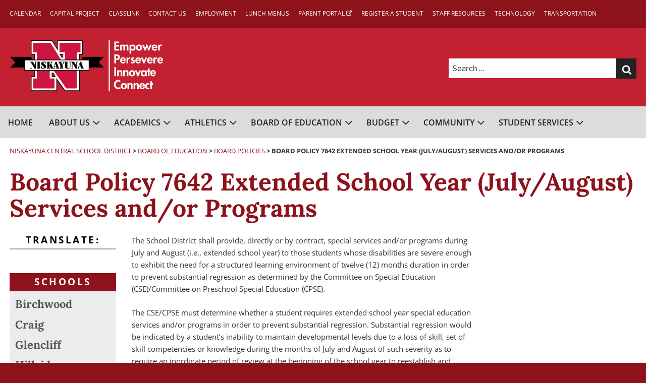

--- FILE ---
content_type: image/svg+xml
request_url: https://www.niskayunaschools.org/wp-content/themes/twentyseventeen-child/images/nisky-logo-header.svg
body_size: 12570
content:
<?xml version="1.0" encoding="utf-8"?>
<!-- Generator: Adobe Illustrator 26.0.1, SVG Export Plug-In . SVG Version: 6.00 Build 0)  -->
<svg version="1.1" id="Layer_1" xmlns="http://www.w3.org/2000/svg" xmlns:xlink="http://www.w3.org/1999/xlink" x="0px" y="0px"
	 viewBox="0 0 612 208" style="enable-background:new 0 0 612 208;" xml:space="preserve">
<style type="text/css">
	.st0{fill:#FFFFFF;stroke:#000000;stroke-width:2.7941;stroke-miterlimit:3.8636;}
	.st1{stroke:#000000;stroke-width:0.9314;stroke-miterlimit:3.8636;}
	.st2{fill:#CD163F;}
	.st3{fill:#FFFFFF;}
</style>
<g>
	<g>
		<path class="st0" d="M85.8,5h82.4l21.5,34.9V5h99.4v54.6h-12.5v144.2h-57.3L187,158.1v45.7H85.8v-56.4h13.4V59.6H85.8V5z
			 M206.7,71.2h4.5V59.6h-10.7L206.7,71.2z M168.2,133.9v13.4h12.5l-8.1-13.4H168.2z"/>
		<polygon class="st1" points="289.3,111.3 372.4,111.3 352.7,91.6 372.4,70.1 289.3,70.1 		"/>
		<polygon class="st2" points="93.8,13.9 161.9,13.9 219.2,105.3 219.2,51.5 197.7,51.5 197.7,13.9 281,13.9 281,51.5 266.7,51.5 
			266.7,194.8 224.6,194.8 159.2,101.7 159.2,155.4 178,155.4 178,194.8 93.8,194.8 93.8,155.4 108.2,155.4 108.2,51.5 93.8,51.5 		
			"/>
		<polygon class="st1" points="86.5,111.5 3.4,111.5 23.1,91.8 3.4,70.3 86.5,70.3 		"/>
		<g>
			<rect x="59.8" y="82" class="st0" width="255.2" height="41.2"/>
			<path class="st0" d="M187.4,102.6"/>
		</g>
		<path d="M103.8,116.1c0,0.4-0.2,0.6-2.5,0.6c-2.1,0-2.2-0.3-2.6-1.1L87,95.6c-0.2-0.3-0.3-0.5-0.5-0.5c-0.2,0-0.3,0.1-0.3,0.3
			v17.1c0,3,3,1.5,3,3c0,0.5-0.2,0.7-1.1,0.7c-0.6,0-1.5-0.2-2.8-0.2c-1.7,0-2.4,0.2-3.1,0.2c-0.4,0-0.9-0.1-0.9-0.5
			c0-0.8,1.2-0.9,1.9-1.2c0.9-0.3,0.9-0.6,0.9-1.3V91.5c0-1.4-2.5-0.2-2.5-1.7c0-0.9,0.8-0.9,1.6-0.9c1.5,0,3,0.2,4.4,0.2
			c1.4,0,3.5-0.2,4.4-0.2c0.6,0,1,0.9,1,0.9l8.1,13.8c0.1,0.2,0.2,0.3,0.4,0.3c0.1,0,0.2-0.1,0.2-0.3V92.3c0-2.5-2.7-1.1-2.7-2.5
			c0-0.5,0.3-0.9,0.9-0.9c0.6,0,1.6,0.2,3.1,0.2c1.3,0,2-0.2,2.6-0.2c0.4,0,0.9,0.1,0.9,0.7c0,1.5-2.6,0.3-2.6,2.5V116.1z"/>
		<path d="M119.3,112.8c0,1,0.4,1.3,0.9,1.5c1.2,0.3,1.7,0.4,1.7,1c0,0.9-0.9,0.9-1.5,0.9c-1.6,0-2.6-0.2-5.3-0.2
			c-2.8,0-3.7,0.2-5.3,0.2c-0.8,0-1.7,0-1.7-0.9c0-0.6,0.6-0.7,1.8-1c0.6-0.1,0.8-0.5,0.8-1.5V92.3c0-1-0.2-1.3-0.8-1.5
			c-1.5-0.3-1.8-0.4-1.8-1c0-0.9,0.9-0.9,1.7-0.9c1.7,0,2.5,0.2,5.3,0.2c2.8,0,3.7-0.2,5.3-0.2c0.8,0,1.5,0,1.5,0.9
			c0,0.6-0.3,0.7-1.7,1c-0.6,0.1-0.9,0.5-0.9,1.5V112.8z"/>
		<path d="M135.6,88.4c4.1,0,7,0.7,7.1,1.1c0.2,0.5,0.3,1,0.3,4.1c0,1.7,0,2.7-1.3,2.7c-1.9,0-1.5-6-5.6-6c-1.4,0-2.4,0.7-2.4,2.5
			c0,5.6,11.1,6.8,11.1,14.7c0,6.3-5.9,9.1-12.1,9.1c-1.7,0-7.1-0.3-7.7-1.8c-0.4-0.9-0.4-3.2-0.4-4.2c0-3.4,0-4.1,1.1-4.1
			c2.9,0,2,8.2,7,8.2c2.1,0,3.4-1.6,3.4-3.2c0-5.9-11.1-7-11.1-15.3C125,91,130.6,88.4,135.6,88.4z"/>
		<path d="M149.6,92.3c0-0.9-0.2-1.4-0.7-1.5c-1.4-0.3-1.8-0.4-1.8-1c0-0.7,0.2-0.9,1.5-0.9c1.6,0,2.5,0.2,5.3,0.2
			c2.8,0,3.7-0.2,5.3-0.2c0.3,0,1.1,0,1.1,0.9c0,0.6-0.3,0.9-0.9,1c-0.8,0.1-1.2,0.6-1.2,1.2v9.4c0,0.2,0,0.3,0.2,0.3
			c0.2,0,0.4-0.1,2-2.6c2.8-4.2,3.8-5.2,3.8-7.1c0-1.9-2.4-0.8-2.4-2.1c0-0.6,0.2-0.9,1.3-0.9c1.4,0,2.4,0.2,3.4,0.2
			c1.1,0,2.6-0.2,3.8-0.2c0.6,0,1.1,0.3,1.1,0.9c0,0.8-2.4,0.6-3.3,1.4c-1.1,0.9-3.3,3.4-3.3,4.8c0,1,5,12.6,5.7,14.5
			c0.6,1.7,1.5,3.4,2.5,3.8c1,0.5,1,0.6,1,1c0,0.5-0.3,0.7-0.9,0.7h-9.2c-0.4,0-0.6-0.3-2.3-4.7c-2.8-7.1-2.9-7.4-3.4-7.4
			c-0.3,0-0.3,0.1-0.3,0.7v8.2c0,1,0.3,1.4,0.8,1.5c1.2,0.3,1.4,0.4,1.4,1c0,0.9-0.9,0.9-1.1,0.9c-1.7,0-2.6-0.2-5.3-0.2
			c-2.8,0-3.7,0.2-5.3,0.2c-0.8,0-1.5,0-1.5-0.9c0-0.6,0.3-0.7,1.8-1c0.4-0.1,0.7-0.6,0.7-1.5V92.3z"/>
		<path d="M179,107.7c-0.5,0-0.7,0.1-0.8,0.6c-0.8,2.6-1.1,3.8-1.1,4.6c0,2.2,2.7,1.3,2.7,2.6c0,0.6-0.3,0.8-0.9,0.8
			c-0.8,0-1.7-0.2-2.7-0.2c-1,0-1.9,0.2-2.9,0.2c-0.8,0-0.9-0.3-0.9-0.8c0-0.9,1.9-0.8,2.4-2.1c0.4-1.1,4.2-14.8,6.5-23.4
			c0.1-0.6,0.4-0.8,1.2-0.8h3.3c0.8,0,1.1,0.2,1.3,0.9l7.5,22.6c0.9,2.6,2.4,1.8,2.4,2.9c0,0.7-0.8,0.7-1.7,0.7
			c-1.6,0-3.1-0.2-4.7-0.2c-1.6,0-3.1,0.2-4.7,0.2c-1.6,0-1.7-0.2-1.7-0.9c0-1.1,2-0.8,2-1.9c0-0.7-0.6-2.7-1.4-5.1
			c-0.2-0.6-0.4-0.7-0.8-0.7H179z M182.7,105.8c0.6,0,0.8-0.3,0.8-0.7c0-0.4-0.4-1.5-1.2-4c-0.9-2.6-0.9-3.1-1.3-3.1
			c-0.3,0-0.4,0.3-0.9,2.5c-1,4-1.2,4.6-1.2,4.9c0,0.3,0.1,0.4,0.5,0.4H182.7z"/>
		<path d="M201.2,104.7c0-0.5-0.1-0.9-0.4-1.5l-4.9-11.1c-0.8-1.9-3.1-1.2-3.1-2.2c0-0.7,0.7-1,1.5-1c2.7,0,3.5,0.2,5.4,0.2
			c2.7,0,5-0.2,6.6-0.2c0.7,0,0.9,0.3,0.9,0.7c0,1.3-2.3,0.7-2.3,1.9c0,0.4,0.1,0.8,1.6,4.6c1.8,4.4,2,4.6,2.4,4.6
			c0.4,0,0.4-0.1,2.1-3.8c1.3-3,1.8-4.5,1.8-4.9c0-1.8-2.6-0.9-2.6-2.2c0-0.5,0.4-0.9,1.4-0.9c1.2,0,2.1,0.2,3,0.2
			c0.9,0,1.9-0.2,2.7-0.2c0.7,0,1,0.3,1,0.8c0,1.6-2,0.3-3.2,2.8c-4.3,9.6-5.2,10.7-5.2,12v8.3c0,2.4,2.8,1.1,2.8,2.5
			c0,0.6-0.3,0.8-1.4,0.8c-1.3,0-2.4-0.2-5.3-0.2c-3.4,0-4.9,0.2-6.4,0.2c-0.9,0-1.3-0.3-1.3-0.7c0-0.4,0.1-0.8,1.7-1.2
			c0.7-0.2,1.2-0.3,1.2-1.9V104.7z"/>
		<path d="M220.2,92.3c0-2.4-2.7-1-2.7-2.5c0-0.5,0.4-0.9,1.5-0.9c1.1,0,3,0.1,6,0.2c2.8,0,3.7-0.2,5.3-0.2c0.8,0,1.6,0,1.6,0.9
			c0,0.6-0.5,0.8-1.8,1c-1.1,0.2-1.2,0.8-1.2,1.5V110c0,3.2,1.4,4.8,4.6,4.8c3.9,0,5.3-1.8,5.3-5.1v-17c0-3-3.2-1.4-3.2-2.9
			c0-0.7,0.7-0.9,1.2-0.9c1.1,0,1.8,0.2,2.7,0.2c1,0,2.1-0.2,3.1-0.2c0.4,0,0.9,0.1,0.9,0.9c0,0.7-0.9,0.9-1.5,1
			c-0.9,0.3-1.2,0.5-1.2,1.8v16.5c0,5.8-3.2,7.6-10.1,7.6c-7.1,0-10.6-2.8-10.6-6.6V92.3z"/>
		<path d="M266.6,116.1c0,0.4-0.2,0.6-2.5,0.6c-2.1,0-2.2-0.3-2.6-1.1l-11.7-20c-0.2-0.3-0.3-0.5-0.5-0.5c-0.2,0-0.3,0.1-0.3,0.3
			v17.1c0,3,3,1.5,3,3c0,0.5-0.2,0.7-1.1,0.7c-0.6,0-1.5-0.2-2.8-0.2c-1.7,0-2.4,0.2-3.1,0.2c-0.4,0-0.9-0.1-0.9-0.5
			c0-0.8,1.2-0.9,1.9-1.2c0.8-0.3,0.9-0.6,0.9-1.3V91.5c0-1.4-2.6-0.2-2.6-1.7c0-0.9,0.8-0.9,1.6-0.9c1.5,0,3,0.2,4.4,0.2
			c1.4,0,3.5-0.2,4.4-0.2c0.6,0,1,0.9,1,0.9l8.1,13.8c0.1,0.2,0.2,0.3,0.4,0.3c0.1,0,0.2-0.1,0.2-0.3V92.3c0-2.5-2.7-1.1-2.7-2.5
			c0-0.5,0.3-0.9,0.9-0.9c0.6,0,1.6,0.2,3.1,0.2c1.3,0,2-0.2,2.6-0.2c0.4,0,0.9,0.1,0.9,0.7c0,1.5-2.6,0.3-2.6,2.5V116.1z"/>
		<path d="M276.1,107.7c-0.5,0-0.7,0.1-0.8,0.6c-0.8,2.6-1.1,3.8-1.1,4.6c0,2.2,2.7,1.3,2.7,2.6c0,0.6-0.3,0.8-0.9,0.8
			c-0.8,0-1.7-0.2-2.7-0.2c-1,0-1.9,0.2-2.9,0.2c-0.8,0-0.9-0.3-0.9-0.8c0-0.9,1.9-0.8,2.4-2.1c0.4-1.1,4.2-14.8,6.5-23.4
			c0.1-0.6,0.4-0.8,1.2-0.8h3.3c0.9,0,1.1,0.2,1.3,0.9l7.5,22.6c0.9,2.6,2.4,1.8,2.4,2.9c0,0.7-0.8,0.7-1.7,0.7
			c-1.6,0-3.1-0.2-4.7-0.2c-1.6,0-3.1,0.2-4.7,0.2c-1.6,0-1.8-0.2-1.8-0.9c0-1.1,2-0.8,2-1.9c0-0.7-0.6-2.7-1.4-5.1
			c-0.2-0.6-0.4-0.7-0.8-0.7H276.1z M279.9,105.8c0.6,0,0.8-0.3,0.8-0.7c0-0.4-0.4-1.5-1.2-4c-0.9-2.6-0.9-3.1-1.3-3.1
			c-0.3,0-0.4,0.3-0.9,2.5c-1,4-1.2,4.6-1.2,4.9c0,0.3,0.1,0.4,0.5,0.4H279.9z"/>
	</g>
	<rect x="392.7" y="3.8" class="st3" width="4.5" height="202.6"/>
	<g>
		<path class="st3" d="M422,15.1v7.8h11v6h-11v9.6h11.4v6h-18.4V9h18.4v6H422z"/>
		<path class="st3" d="M444.5,23.5L444.5,23.5c1.4-1.8,3.6-2.8,5.7-2.8c2.9,0,5.1,1.2,6.6,3.6c1.4-2.3,4-3.6,6.7-3.6
			c5.9,0,7.3,4.4,7.3,9.5v14.4h-6.6V32.4c0-2.3,0.1-6.5-3.1-6.5c-3.6,0-3.5,4.9-3.5,7.3v11.3h-6.6V32.8c0-2.3,0.3-6.9-3.2-6.9
			c-3.7,0-3.5,4.8-3.5,7.3v11.3h-6.6V21.4h6.6V23.5z"/>
		<path class="st3" d="M482.2,23.6c1.5-1.8,4-2.9,6.4-2.9c6.5,0,10.5,6.1,10.5,12.2c0,6.3-3.9,12.4-10.7,12.4c-2.4,0-4.9-1-6.2-2.9
			h-0.1v14.5h-6.6V21.4h6.6V23.6z M492.5,33c0-3.1-2.1-6.5-5.5-6.5s-5.5,3.3-5.5,6.5s2.1,6.5,5.5,6.5S492.5,36.1,492.5,33z"/>
		<path class="st3" d="M524.9,33c0,7.2-4.9,12.3-12.1,12.3s-12.1-5.1-12.1-12.3c0-7.2,4.9-12.3,12.1-12.3
			C520,20.7,524.9,25.8,524.9,33z M507.3,33c0,3.1,2.1,6.5,5.5,6.5s5.5-3.3,5.5-6.5c0-3.2-2.1-6.5-5.5-6.5S507.3,29.8,507.3,33z"/>
		<path class="st3" d="M536.8,34.8l5.7-14.1h3.2l5.7,14.3l4.9-13.5h7.2L552.7,45h-3.3l-4.9-14.1L538.9,45h-3.4l-10.6-23.6h7.2
			L536.8,34.8z"/>
		<path class="st3" d="M570.2,34.1c0,2.9,1.1,6.2,4.6,6.2c2.2,0,3.5-1.3,4.4-3.2l6.1,1c-1.6,4.6-5.7,7.2-10.5,7.2
			c-7.2,0-11.5-5.1-11.5-12.1c0-7,3.7-12.5,11.2-12.5c7.6,0,11,5.6,11,12.6v0.8H570.2z M579.2,30c-0.3-2.4-1.8-4.7-4.4-4.7
			c-2.6,0-4.1,2.3-4.4,4.7H579.2z"/>
		<path class="st3" d="M595.1,23.8L595.1,23.8c1.4-2,3.4-3.2,5.8-3.2c0.9,0,1.9,0.2,2.7,0.6l-0.8,6.1c-0.8-0.6-1.7-0.8-2.7-0.8
			c-4.6,0-5,4-5,7.6v10.4h-6.6V21.4h6.6V23.8z"/>
		<path class="st3" d="M422,95.5h-6.9V60h9.4c7.4,0,12.3,3,12.3,11c0,7.5-4.1,11.2-11.3,11.2H422V95.5z M422,76.5h1.4
			c4.1,0,6.3-0.9,6.3-5.5c0-4.6-2.6-5.2-6.5-5.2H422V76.5z"/>
		<path class="st3" d="M445.1,85c0,2.9,1.1,6.2,4.6,6.2c2.2,0,3.5-1.3,4.4-3.2l6.1,1c-1.6,4.6-5.7,7.2-10.5,7.2
			c-7.2,0-11.5-5.1-11.5-12.1c0-7,3.7-12.5,11.2-12.5c7.6,0,11,5.6,11,12.6V85H445.1z M454.1,80.9c-0.3-2.4-1.8-4.7-4.4-4.7
			c-2.6,0-4.1,2.3-4.4,4.7H454.1z"/>
		<path class="st3" d="M469.9,74.8L469.9,74.8c1.4-2,3.4-3.2,5.8-3.2c0.9,0,1.9,0.2,2.7,0.6l-0.8,6.1c-0.8-0.6-1.7-0.8-2.7-0.8
			c-4.6,0-5,4-5,7.6v10.4h-6.6V72.4h6.6V74.8z"/>
		<path class="st3" d="M492.5,77.8c-0.9-0.9-2.2-1.6-3.5-1.6c-1.1,0-2.2,0.8-2.2,2c0,1.7,2.4,2.2,4.8,3.2c2.4,1,4.8,2.6,4.8,6.6
			c0,5.1-4.1,8.2-9,8.2c-3.1,0-6.1-1.4-8.1-3.9l3-3.9c1.3,1.4,3,2.7,4.9,2.7c1.5,0,2.6-1,2.6-2.5c0-2-2.3-2.5-4.6-3.5
			s-4.6-2.4-4.6-6.1c0-4.3,3-7.5,7.3-7.5c2.4,0,5.6,0.8,7.4,2.4L492.5,77.8z"/>
		<path class="st3" d="M505.2,85c0,2.9,1.1,6.2,4.6,6.2c2.2,0,3.5-1.3,4.4-3.2l6.1,1c-1.6,4.6-5.7,7.2-10.5,7.2
			c-7.2,0-11.5-5.1-11.5-12.1c0-7,3.7-12.5,11.2-12.5c7.6,0,11,5.6,11,12.6V85H505.2z M514.2,80.9c-0.3-2.4-1.8-4.7-4.4-4.7
			c-2.6,0-4.1,2.3-4.4,4.7H514.2z"/>
		<path class="st3" d="M533,85.4l4.8-13h7.2L534.3,96h-3.4l-10.6-23.6h7.3L533,85.4z"/>
		<path class="st3" d="M551.8,85c0,2.9,1.1,6.2,4.6,6.2c2.2,0,3.5-1.3,4.4-3.2l6.1,1c-1.6,4.6-5.7,7.2-10.5,7.2
			c-7.2,0-11.5-5.1-11.5-12.1c0-7,3.7-12.5,11.2-12.5c7.6,0,11,5.6,11,12.6V85H551.8z M560.8,80.9c-0.3-2.4-1.8-4.7-4.4-4.7
			c-2.6,0-4.1,2.3-4.4,4.7H560.8z"/>
		<path class="st3" d="M576.7,74.8L576.7,74.8c1.4-2,3.4-3.2,5.8-3.2c0.9,0,1.9,0.2,2.7,0.6l-0.8,6.1c-0.8-0.6-1.7-0.8-2.7-0.8
			c-4.6,0-5,4-5,7.6v10.4h-6.6V72.4h6.6V74.8z"/>
		<path class="st3" d="M592.7,85c0,2.9,1.1,6.2,4.6,6.2c2.2,0,3.5-1.3,4.4-3.2l6.1,1c-1.6,4.6-5.7,7.2-10.5,7.2
			c-7.2,0-11.5-5.1-11.5-12.1c0-7,3.7-12.5,11.2-12.5c7.6,0,11,5.6,11,12.6V85H592.7z M601.7,80.9c-0.3-2.4-1.8-4.7-4.4-4.7
			c-2.6,0-4.1,2.3-4.4,4.7H601.7z"/>
		<path class="st3" d="M422,146.4h-6.9v-35.5h6.9V146.4z"/>
		<path class="st3" d="M432.5,125.4L432.5,125.4c1.5-2.1,3.8-2.9,6.1-2.9c6.2,0,8,4.4,8,9.7v14.1H440v-12.2c0-2.8,0.1-6.4-3.6-6.4
			c-3.9,0-4,4.4-4,7.2v11.4h-6.6v-23.1h6.6V125.4z"/>
		<path class="st3" d="M456.9,125.4L456.9,125.4c1.5-2.1,3.8-2.9,6.1-2.9c6.2,0,8,4.4,8,9.7v14.1h-6.6v-12.2c0-2.8,0.1-6.4-3.6-6.4
			c-3.9,0-4,4.4-4,7.2v11.4h-6.6v-23.1h6.6V125.4z"/>
		<path class="st3" d="M497.4,134.9c0,7.2-4.9,12.3-12.1,12.3s-12.1-5.1-12.1-12.3c0-7.2,4.9-12.3,12.1-12.3
			C492.5,122.5,497.4,127.7,497.4,134.9z M479.8,134.9c0,3.1,2.1,6.5,5.5,6.5s5.5-3.3,5.5-6.5c0-3.2-2.1-6.5-5.5-6.5
			S479.8,131.7,479.8,134.9z"/>
		<path class="st3" d="M509,136.3l4.8-13h7.2l-10.6,23.6h-3.4l-10.6-23.6h7.3L509,136.3z"/>
		<path class="st3" d="M543.4,146.4h-6.5v-2.1h-0.1c-1.4,1.8-3.9,2.9-6.3,2.9c-6.8,0-10.6-6.2-10.6-12.4c0-6.1,3.9-12.2,10.5-12.2
			c2.4,0,4.9,1,6.5,2.9v-2.2h6.5V146.4z M537.5,134.8c0-3.1-2.1-6.5-5.5-6.5c-3.4,0-5.5,3.3-5.5,6.5s2.1,6.5,5.5,6.5
			C535.4,141.3,537.5,137.9,537.5,134.8z"/>
		<path class="st3" d="M554.5,146.4h-6.6v-17.6h-2.3v-5.6h2.3v-7.8h6.6v7.8h4v5.6h-4V146.4z"/>
		<path class="st3" d="M564.4,135.9c0,2.9,1.1,6.2,4.6,6.2c2.2,0,3.5-1.3,4.4-3.2l6.1,1c-1.6,4.6-5.7,7.2-10.5,7.2
			c-7.2,0-11.5-5.1-11.5-12.1c0-7,3.7-12.5,11.2-12.5c7.6,0,11,5.6,11,12.6v0.8H564.4z M573.4,131.8c-0.3-2.4-1.8-4.7-4.4-4.7
			c-2.6,0-4.1,2.3-4.4,4.7H573.4z"/>
		<path class="st3" d="M438.8,171.3c-1.9-2.4-4.8-3.8-7.8-3.8c-6.6,0-10.5,6.1-10.5,12.2c0,6,4,12,10.4,12c3,0,5.9-1.6,7.9-3.8v8.2
			c-2.6,1.2-5.2,2.1-8.1,2.1c-10,0-17.4-8.6-17.4-18.4c0-10.1,7.1-19,17.5-19c2.8,0,5.5,0.8,7.9,2.1V171.3z"/>
		<path class="st3" d="M464.9,185.8c0,7.2-4.9,12.3-12.1,12.3s-12.1-5.1-12.1-12.3c0-7.2,4.9-12.3,12.1-12.3
			C459.9,173.5,464.9,178.6,464.9,185.8z M447.3,185.8c0,3.1,2.1,6.5,5.5,6.5s5.5-3.3,5.5-6.5c0-3.2-2.1-6.5-5.5-6.5
			S447.3,182.6,447.3,185.8z"/>
		<path class="st3" d="M473.6,176.4L473.6,176.4c1.5-2.1,3.8-2.9,6.1-2.9c6.2,0,8,4.4,8,9.7v14.1h-6.6v-12.2c0-2.8,0.1-6.4-3.6-6.4
			c-3.9,0-4,4.4-4,7.2v11.4H467v-23.1h6.6V176.4z"/>
		<path class="st3" d="M498,176.4L498,176.4c1.5-2.1,3.8-2.9,6.1-2.9c6.2,0,8,4.4,8,9.7v14.1h-6.6v-12.2c0-2.8,0.1-6.4-3.6-6.4
			c-3.9,0-4,4.4-4,7.2v11.4h-6.6v-23.1h6.6V176.4z"/>
		<path class="st3" d="M521.2,186.9c0,2.9,1.1,6.2,4.6,6.2c2.2,0,3.5-1.3,4.4-3.2l6.1,1c-1.6,4.6-5.7,7.2-10.5,7.2
			c-7.2,0-11.5-5.1-11.5-12.1c0-7,3.7-12.5,11.2-12.5c7.6,0,11,5.6,11,12.6v0.8H521.2z M530.2,182.8c-0.3-2.4-1.8-4.7-4.4-4.7
			c-2.6,0-4.1,2.3-4.4,4.7H530.2z"/>
		<path class="st3" d="M554.2,181.3c-1.4-1.4-2.8-2.3-4.9-2.3c-3.7,0-5.8,3.5-5.8,6.9c0,3.6,2.3,6.6,6.1,6.6c1.8,0,3.4-0.9,4.6-2.2
			v6.4c-1.8,1-3.7,1.4-5.7,1.4c-6.8,0-11.7-5.6-11.7-12.2c0-6.9,5-12.4,12-12.4c1.8,0,3.8,0.5,5.4,1.5V181.3z"/>
		<path class="st3" d="M564.7,197.4h-6.6v-17.6h-2.3v-5.6h2.3v-7.8h6.6v7.8h4v5.6h-4V197.4z"/>
	</g>
</g>
</svg>


--- FILE ---
content_type: text/plain
request_url: https://www.google-analytics.com/j/collect?v=1&_v=j102&a=1304664741&t=pageview&_s=1&dl=https%3A%2F%2Fwww.niskayunaschools.org%2Fboard-of-education%2Fboard-policies%2Fboard-policy-7642-extended-school-year-july-august-services-and-or-programs%2F&ul=en-us%40posix&dt=Board%20Policy%207642%20Extended%20School%20Year%20(July%2FAugust)%20Services%20and%2For%20Programs%20-%20Niskayuna%20Central%20School%20District&sr=1280x720&vp=1280x720&_u=IEBAAEABAAAAACAAI~&jid=102550916&gjid=797270984&cid=515942798.1768610960&tid=UA-21936831-1&_gid=32399393.1768610960&_r=1&_slc=1&z=849993555
body_size: -452
content:
2,cG-7X4BKYNQ5E

--- FILE ---
content_type: image/svg+xml
request_url: https://www.niskayunaschools.org/wp-content/themes/twentyseventeen-child/images/nisky-logo-footer-arc.svg
body_size: 28713
content:
<?xml version="1.0" encoding="utf-8"?>
<!-- Generator: Adobe Illustrator 26.0.1, SVG Export Plug-In . SVG Version: 6.00 Build 0)  -->
<svg version="1.1" id="Layer_1" xmlns="http://www.w3.org/2000/svg" xmlns:xlink="http://www.w3.org/1999/xlink" x="0px" y="0px"
	 viewBox="0 0 612 317.5" style="enable-background:new 0 0 612 317.5;" xml:space="preserve">
<style type="text/css">
	.st0{opacity:0.15;}
	.st1{fill:#FFFFFF;}
</style>
<g class="st0">
	<g>
		<path class="st1" d="M296.9,200.9c-0.3-0.3-0.3-0.8,0-1.1c0.3-0.3,0.8-0.3,1.1,0c0.3,0.3,0.3,0.8,0,1.1
			C297.8,201.2,297.3,201.2,296.9,200.9z M299.9,199.3c0.3-0.3,0.3-0.8,0-1.1c-0.3-0.3-0.8-0.3-1.1,0c-0.3,0.3-0.3,0.8,0,1.1
			C299.1,199.6,299.6,199.6,299.9,199.3z M302,198.2c0.3-0.3,0.3-0.8,0-1c-0.3-0.3-0.8-0.3-1,0c-0.3,0.3-0.3,0.8,0,1
			C301.2,198.5,301.7,198.5,302,198.2z M304.2,197.6c0.3-0.3,0.3-0.7,0-1s-0.7-0.3-1,0c-0.3,0.3-0.3,0.7,0,1
			C303.5,197.8,304,197.8,304.2,197.6z M306.6,197.4c0.3-0.3,0.3-0.7,0-0.9c-0.3-0.3-0.7-0.3-0.9,0c-0.3,0.3-0.3,0.7,0,0.9
			C305.9,197.7,306.3,197.7,306.6,197.4z M308.9,197.8c0.2-0.2,0.2-0.6,0-0.9c-0.2-0.2-0.6-0.2-0.9,0c-0.2,0.2-0.2,0.6,0,0.9
			S308.6,198.1,308.9,197.8z M311.1,198.7c0.2-0.2,0.2-0.6,0-0.8c-0.2-0.2-0.6-0.2-0.8,0c-0.2,0.2-0.2,0.6,0,0.8
			C310.5,198.9,310.8,198.9,311.1,198.7z M313,200c0.2-0.2,0.2-0.6,0-0.8c-0.2-0.2-0.6-0.2-0.8,0c-0.2,0.2-0.2,0.6,0,0.8
			C312.4,200.2,312.8,200.2,313,200z M314.6,201.7c0.2-0.2,0.2-0.5,0-0.7s-0.5-0.2-0.7,0c-0.2,0.2-0.2,0.5,0,0.7
			C314.1,201.9,314.4,201.9,314.6,201.7z M315.8,203.7c0.2-0.2,0.2-0.5,0-0.7c-0.2-0.2-0.5-0.2-0.7,0s-0.2,0.5,0,0.7
			C315.3,203.9,315.6,203.9,315.8,203.7z"/>
	</g>
	<g>
		<path class="st1" d="M293,200.7c-0.5-0.3-0.6-0.9-0.2-1.4c0.3-0.5,0.9-0.6,1.4-0.2c0.5,0.3,0.6,0.9,0.2,1.4
			C294.1,200.9,293.5,201,293,200.7z M296.4,198.2c0.3-0.4,0.2-1-0.2-1.3c-0.4-0.3-1-0.2-1.3,0.2c-0.3,0.4-0.2,1,0.2,1.3
			C295.5,198.8,296.1,198.7,296.4,198.2z M298.7,196.4c0.3-0.4,0.2-1-0.2-1.3c-0.4-0.3-1-0.2-1.3,0.2c-0.3,0.4-0.2,1,0.2,1.3
			C297.9,196.9,298.4,196.8,298.7,196.4z M301.4,195.2c0.3-0.4,0.2-0.9-0.2-1.2c-0.4-0.3-0.9-0.2-1.2,0.2c-0.3,0.4-0.2,0.9,0.2,1.2
			C300.6,195.7,301.1,195.6,301.4,195.2z M304.2,194.6c0.3-0.4,0.2-0.9-0.2-1.1c-0.4-0.3-0.9-0.2-1.1,0.2c-0.3,0.4-0.2,0.9,0.2,1.1
			C303.5,195,304,194.9,304.2,194.6z M307.2,194.6c0.2-0.4,0.2-0.8-0.2-1.1c-0.4-0.2-0.8-0.2-1.1,0.2c-0.2,0.4-0.2,0.8,0.2,1.1
			C306.4,195,306.9,194.9,307.2,194.6z M310,195.2c0.2-0.3,0.2-0.8-0.2-1c-0.3-0.2-0.8-0.2-1,0.2c-0.2,0.3-0.2,0.8,0.2,1
			C309.3,195.6,309.8,195.5,310,195.2z M312.7,196.4c0.2-0.3,0.1-0.7-0.2-1c-0.3-0.2-0.7-0.1-1,0.2c-0.2,0.3-0.1,0.7,0.2,1
			C312,196.8,312.5,196.7,312.7,196.4z M315,198.2c0.2-0.3,0.1-0.7-0.2-0.9c-0.3-0.2-0.7-0.1-0.9,0.2c-0.2,0.3-0.1,0.7,0.2,0.9
			C314.4,198.5,314.8,198.5,315,198.2z M316.9,200.4c0.2-0.3,0.1-0.6-0.1-0.8c-0.3-0.2-0.6-0.1-0.8,0.1c-0.2,0.3-0.1,0.6,0.1,0.8
			C316.3,200.7,316.7,200.7,316.9,200.4z M318.3,203c0.2-0.2,0.1-0.6-0.1-0.8c-0.2-0.2-0.6-0.1-0.8,0.1c-0.2,0.2-0.1,0.6,0.1,0.8
			C317.7,203.3,318.1,203.2,318.3,203z M305.5,221.8c0-0.1,0-0.1,0-0.2c-0.1,0-0.1,0-0.2,0c0,0.1,0,0.1,0,0.2
			C305.3,221.9,305.4,221.9,305.5,221.8z"/>
	</g>
	<g>
		<path class="st1" d="M288.5,200.4c-0.6-0.3-0.8-1.1-0.5-1.7c0.3-0.6,1.1-0.8,1.7-0.5c0.6,0.3,0.8,1.1,0.5,1.7
			C289.9,200.5,289.1,200.7,288.5,200.4z M292.3,196.8c0.3-0.6,0.1-1.3-0.5-1.6c-0.6-0.3-1.3-0.1-1.6,0.5c-0.3,0.6-0.1,1.3,0.5,1.6
			C291.2,197.6,292,197.4,292.3,196.8z M294.9,194.3c0.3-0.6,0.1-1.2-0.5-1.5c-0.6-0.3-1.2-0.1-1.5,0.5c-0.3,0.6-0.1,1.2,0.5,1.5
			C293.9,195.1,294.6,194.8,294.9,194.3z M298.1,192.4c0.3-0.5,0.1-1.2-0.4-1.5s-1.2-0.1-1.5,0.4c-0.3,0.5-0.1,1.2,0.4,1.5
			C297.1,193.1,297.8,192.9,298.1,192.4z M301.6,191.2c0.3-0.5,0.1-1.1-0.4-1.4c-0.5-0.3-1.1-0.1-1.4,0.4c-0.3,0.5-0.1,1.1,0.4,1.4
			C300.7,191.9,301.3,191.7,301.6,191.2z M305.2,190.8c0.3-0.5,0.1-1.1-0.4-1.3c-0.5-0.3-1.1-0.1-1.3,0.4c-0.3,0.5-0.1,1.1,0.4,1.3
			C304.3,191.4,304.9,191.2,305.2,190.8z M308.8,191.1c0.2-0.4,0.1-1-0.4-1.2c-0.4-0.2-1-0.1-1.2,0.4c-0.2,0.4-0.1,1,0.4,1.2
			C308,191.7,308.6,191.6,308.8,191.1z M312.3,192.3c0.2-0.4,0.1-0.9-0.3-1.2c-0.4-0.2-0.9-0.1-1.2,0.3c-0.2,0.4-0.1,0.9,0.3,1.2
			C311.5,192.9,312.1,192.7,312.3,192.3z M315.4,194.1c0.2-0.4,0.1-0.9-0.3-1.1c-0.4-0.2-0.9-0.1-1.1,0.3c-0.2,0.4-0.1,0.9,0.3,1.1
			S315.2,194.5,315.4,194.1z M318.1,196.6c0.2-0.4,0.1-0.8-0.3-1c-0.4-0.2-0.8-0.1-1,0.3c-0.2,0.4-0.1,0.8,0.3,1
			C317.4,197.1,317.9,197,318.1,196.6z M320.1,199.7c0.2-0.3,0.1-0.7-0.3-0.9c-0.3-0.2-0.7-0.1-0.9,0.3c-0.2,0.3-0.1,0.7,0.3,0.9
			C319.5,200.1,320,200,320.1,199.7z M321.5,203.1c0.2-0.3,0.1-0.7-0.2-0.9s-0.7-0.1-0.9,0.2c-0.2,0.3-0.1,0.7,0.2,0.9
			C321,203.5,321.3,203.4,321.5,203.1z"/>
	</g>
	<g>
		<path class="st1" d="M283,200.7c-0.8-0.3-1.2-1.2-0.8-2.1c0.3-0.8,1.2-1.2,2.1-0.8c0.8,0.3,1.2,1.2,0.8,2.1
			C284.7,200.6,283.8,201,283,200.7z M287.2,195.7c0.3-0.8,0-1.6-0.8-2c-0.8-0.3-1.6,0-2,0.8c-0.3,0.8,0,1.6,0.8,2
			C286,196.9,286.9,196.5,287.2,195.7z M290.2,192.2c0.3-0.7,0-1.6-0.8-1.9c-0.7-0.3-1.6,0-1.9,0.8c-0.3,0.7,0,1.6,0.8,1.9
			C289,193.3,289.9,192.9,290.2,192.2z M293.8,189.4c0.3-0.7,0-1.5-0.7-1.8c-0.7-0.3-1.5,0-1.8,0.7c-0.3,0.7,0,1.5,0.7,1.8
			S293.5,190.1,293.8,189.4z M297.9,187.4c0.3-0.7,0-1.4-0.7-1.7c-0.7-0.3-1.4,0-1.7,0.7c-0.3,0.7,0,1.4,0.7,1.7
			C296.9,188.4,297.7,188.1,297.9,187.4z M302.4,186.4c0.3-0.6,0-1.3-0.7-1.6c-0.6-0.3-1.3,0-1.6,0.7c-0.3,0.6,0,1.3,0.7,1.6
			C301.4,187.3,302.1,187,302.4,186.4z M307,186.4c0.2-0.6,0-1.3-0.6-1.5c-0.6-0.2-1.3,0-1.5,0.6c-0.2,0.6,0,1.3,0.6,1.5
			C306.1,187.3,306.7,187,307,186.4z M311.4,187.4c0.2-0.5,0-1.2-0.6-1.4c-0.5-0.2-1.2,0-1.4,0.6c-0.2,0.5,0,1.2,0.6,1.4
			C310.6,188.2,311.2,187.9,311.4,187.4z M315.6,189.3c0.2-0.5,0-1.1-0.5-1.3c-0.5-0.2-1.1,0-1.3,0.5c-0.2,0.5,0,1.1,0.5,1.3
			C314.8,190,315.4,189.8,315.6,189.3z M319.2,192c0.2-0.5,0-1-0.5-1.2c-0.5-0.2-1,0-1.2,0.5c-0.2,0.5,0,1,0.5,1.2
			C318.5,192.7,319,192.5,319.2,192z M322.2,195.5c0.2-0.4,0-0.9-0.5-1.1c-0.4-0.2-0.9,0-1.1,0.5c-0.2,0.4,0,0.9,0.5,1.1
			C321.5,196.1,322,195.9,322.2,195.5z M324.3,199.5c0.2-0.4,0-0.9-0.4-1s-0.9,0-1,0.4c-0.2,0.4,0,0.9,0.4,1
			C323.7,200.1,324.2,199.9,324.3,199.5z M325.6,203.9c0.2-0.4,0-0.8-0.4-0.9c-0.4-0.2-0.8,0-0.9,0.4c-0.2,0.4,0,0.8,0.4,0.9
			C325,204.5,325.4,204.3,325.6,203.9z"/>
	</g>
	<g>
		<path class="st1" d="M276.4,200.9c-1-0.3-1.6-1.4-1.3-2.5c0.3-1,1.4-1.6,2.5-1.3c1,0.3,1.6,1.4,1.3,2.5
			C278.5,200.7,277.4,201.3,276.4,200.9z M281.1,194.4c0.3-1-0.2-2-1.2-2.4c-1-0.3-2,0.2-2.4,1.2c-0.3,1,0.2,2,1.2,2.4
			C279.8,195.9,280.8,195.4,281.1,194.4z M284.5,189.7c0.3-0.9-0.2-1.9-1.1-2.3c-0.9-0.3-1.9,0.2-2.3,1.1c-0.3,0.9,0.2,1.9,1.1,2.3
			C283.2,191.2,284.2,190.6,284.5,189.7z M288.8,185.9c0.3-0.9-0.2-1.8-1.1-2.1c-0.9-0.3-1.8,0.2-2.1,1.1s0.2,1.8,1.1,2.1
			C287.5,187.3,288.5,186.8,288.8,185.9z M293.8,183.1c0.3-0.8-0.2-1.7-1-2c-0.8-0.3-1.7,0.2-2,1c-0.3,0.8,0.2,1.7,1,2
			C292.6,184.4,293.5,183.9,293.8,183.1z M299.2,181.4c0.3-0.8-0.2-1.7-1-1.9c-0.8-0.3-1.7,0.2-1.9,1c-0.3,0.8,0.2,1.7,1,1.9
			C298.1,182.6,299,182.2,299.2,181.4z M304.9,180.9c0.2-0.7-0.2-1.6-0.9-1.8c-0.7-0.2-1.6,0.2-1.8,0.9c-0.2,0.7,0.2,1.6,0.9,1.8
			C303.9,182.1,304.7,181.7,304.9,180.9z M310.6,181.7c0.2-0.7-0.2-1.5-0.9-1.7c-0.7-0.2-1.5,0.2-1.7,0.9c-0.2,0.7,0.2,1.5,0.9,1.7
			C309.6,182.8,310.3,182.4,310.6,181.7z M315.9,183.7c0.2-0.7-0.1-1.4-0.8-1.6c-0.7-0.2-1.4,0.1-1.6,0.8c-0.2,0.7,0.1,1.4,0.8,1.6
			C315,184.7,315.7,184.3,315.9,183.7z M320.7,186.7c0.2-0.6-0.1-1.3-0.7-1.5c-0.6-0.2-1.3,0.1-1.5,0.7c-0.2,0.6,0.1,1.3,0.7,1.5
			C319.9,187.7,320.5,187.3,320.7,186.7z M324.7,190.8c0.2-0.6-0.1-1.2-0.7-1.4c-0.6-0.2-1.2,0.1-1.4,0.7c-0.2,0.6,0.1,1.2,0.7,1.4
			C323.9,191.7,324.5,191.4,324.7,190.8z M327.8,195.6c0.2-0.5-0.1-1.1-0.6-1.2c-0.5-0.2-1.1,0.1-1.2,0.6c-0.2,0.5,0.1,1.1,0.6,1.2
			S327.6,196.1,327.8,195.6z M329.8,201c0.2-0.5-0.1-1-0.6-1.1c-0.5-0.2-1,0.1-1.1,0.6c-0.2,0.5,0.1,1,0.6,1.1
			C329.1,201.7,329.6,201.5,329.8,201z"/>
	</g>
	<g>
		<path class="st1" d="M270,201c-1.3-0.4-2.1-1.7-1.7-3c0.4-1.3,1.7-2.1,3-1.7c1.3,0.4,2.1,1.7,1.7,3
			C272.7,200.7,271.3,201.4,270,201z M275.7,192.6c0.4-1.2-0.4-2.5-1.6-2.9c-1.2-0.4-2.5,0.4-2.9,1.6c-0.4,1.2,0.4,2.5,1.6,2.9
			C274,194.6,275.3,193.9,275.7,192.6z M279.7,186.6c0.3-1.2-0.3-2.4-1.5-2.8c-1.2-0.3-2.4,0.3-2.8,1.5c-0.3,1.2,0.3,2.4,1.5,2.8
			C278.1,188.5,279.4,187.8,279.7,186.6z M284.9,181.7c0.3-1.1-0.3-2.3-1.4-2.6c-1.1-0.3-2.3,0.3-2.6,1.4c-0.3,1.1,0.3,2.3,1.4,2.6
			C283.4,183.4,284.5,182.8,284.9,181.7z M291,177.9c0.3-1.1-0.3-2.2-1.4-2.5s-2.2,0.3-2.5,1.4c-0.3,1.1,0.3,2.2,1.4,2.5
			C289.6,179.6,290.7,179,291,177.9z M297.7,175.6c0.3-1-0.3-2.1-1.3-2.3c-1-0.3-2.1,0.3-2.3,1.3c-0.3,1,0.3,2.1,1.3,2.3
			C296.4,177.2,297.4,176.6,297.7,175.6z M304.8,174.7c0.3-0.9-0.3-1.9-1.2-2.2c-0.9-0.3-1.9,0.3-2.2,1.2s0.3,1.9,1.2,2.2
			C303.5,176.2,304.5,175.7,304.8,174.7z M311.9,175.5c0.3-0.9-0.3-1.8-1.1-2.1c-0.9-0.3-1.8,0.3-2.1,1.1c-0.3,0.9,0.3,1.8,1.1,2.1
			C310.7,176.9,311.6,176.4,311.9,175.5z M318.7,177.7c0.2-0.8-0.2-1.7-1.1-1.9c-0.8-0.2-1.7,0.2-1.9,1.1s0.2,1.7,1.1,1.9
			C317.6,179,318.4,178.5,318.7,177.7z M324.8,181.3c0.2-0.8-0.2-1.6-1-1.8c-0.8-0.2-1.6,0.2-1.8,1c-0.2,0.8,0.2,1.6,1,1.8
			C323.8,182.5,324.6,182.1,324.8,181.3z M330,186.2c0.2-0.7-0.2-1.5-0.9-1.7c-0.7-0.2-1.5,0.2-1.7,0.9c-0.2,0.7,0.2,1.5,0.9,1.7
			C329.1,187.3,329.8,186.9,330,186.2z M334,192.1c0.2-0.7-0.2-1.3-0.8-1.5s-1.3,0.2-1.5,0.8c-0.2,0.7,0.2,1.3,0.8,1.5
			C333.2,193.1,333.9,192.8,334,192.1z M336.7,198.7c0.2-0.6-0.2-1.2-0.8-1.4c-0.6-0.2-1.2,0.2-1.4,0.8c-0.2,0.6,0.2,1.2,0.8,1.4
			C335.9,199.7,336.6,199.3,336.7,198.7z"/>
	</g>
	<g>
		<path class="st1" d="M262.2,200.3c-1.6-0.5-2.6-2.2-2.1-3.8c0.5-1.6,2.2-2.6,3.8-2.1c1.6,0.5,2.6,2.2,2.1,3.8
			C265.5,199.8,263.8,200.8,262.2,200.3z M269.2,189.8c0.4-1.6-0.5-3.2-2-3.6c-1.6-0.4-3.2,0.5-3.6,2c-0.4,1.6,0.5,3.2,2,3.6
			C267.2,192.2,268.8,191.3,269.2,189.8z M274.2,182.3c0.4-1.5-0.4-3-1.9-3.4c-1.5-0.4-3,0.4-3.4,1.9c-0.4,1.5,0.4,3,1.9,3.4
			C272.2,184.6,273.7,183.7,274.2,182.3z M280.6,176c0.4-1.4-0.4-2.9-1.8-3.3c-1.4-0.4-2.9,0.4-3.3,1.8c-0.4,1.4,0.4,2.9,1.8,3.3
			C278.7,178.2,280.2,177.4,280.6,176z M288.2,171.2c0.4-1.3-0.4-2.7-1.7-3.1c-1.3-0.4-2.7,0.4-3.1,1.7c-0.4,1.3,0.4,2.7,1.7,3.1
			C286.4,173.4,287.8,172.6,288.2,171.2z M296.6,168.3c0.4-1.3-0.4-2.6-1.6-2.9s-2.6,0.4-2.9,1.6c-0.4,1.3,0.4,2.6,1.6,2.9
			C294.9,170.2,296.2,169.5,296.6,168.3z M305.4,167.1c0.3-1.2-0.4-2.4-1.5-2.8c-1.2-0.3-2.4,0.4-2.8,1.5c-0.3,1.2,0.4,2.4,1.5,2.8
			C303.9,169,305.1,168.3,305.4,167.1z M314.3,168c0.3-1.1-0.3-2.3-1.4-2.6c-1.1-0.3-2.3,0.3-2.6,1.4c-0.3,1.1,0.3,2.3,1.4,2.6
			C312.8,169.7,314,169.1,314.3,168z M322.8,170.7c0.3-1-0.3-2.1-1.3-2.4c-1-0.3-2.1,0.3-2.4,1.3c-0.3,1,0.3,2.1,1.3,2.4
			C321.4,172.3,322.5,171.7,322.8,170.7z M330.5,175.2c0.3-1-0.3-2-1.3-2.2c-1-0.3-2,0.3-2.2,1.3c-0.3,1,0.3,2,1.3,2.2
			C329.2,176.7,330.2,176.2,330.5,175.2z M337,181.2c0.3-0.9-0.3-1.8-1.2-2.1c-0.9-0.3-1.8,0.3-2.1,1.2c-0.3,0.9,0.3,1.8,1.2,2.1
			S336.8,182.1,337,181.2z M342.1,188.6c0.2-0.8-0.2-1.7-1.1-1.9c-0.8-0.2-1.7,0.2-1.9,1.1c-0.2,0.8,0.2,1.7,1.1,1.9
			C341.1,189.9,341.9,189.4,342.1,188.6z M345.6,196.9c0.2-0.7-0.2-1.5-1-1.7c-0.7-0.2-1.5,0.2-1.7,1c-0.2,0.7,0.2,1.5,1,1.7
			C344.6,198,345.4,197.6,345.6,196.9z"/>
	</g>
	<g>
		<path class="st1" d="M252.4,199.8c-2-0.5-3.3-2.6-2.7-4.7c0.5-2,2.6-3.3,4.7-2.7c2,0.5,3.3,2.6,2.7,4.7
			C256.5,199.1,254.4,200.4,252.4,199.8z M260.9,186.5c0.5-2-0.7-4-2.6-4.5c-2-0.5-4,0.7-4.5,2.6c-0.5,2,0.7,4,2.6,4.5
			C258.4,189.6,260.4,188.4,260.9,186.5z M266.9,177c0.5-1.9-0.6-3.8-2.5-4.3c-1.9-0.5-3.8,0.6-4.3,2.5c-0.5,1.9,0.6,3.8,2.5,4.3
			C264.5,179.9,266.4,178.8,266.9,177z M274.8,169c0.5-1.8-0.6-3.6-2.4-4s-3.6,0.6-4,2.4c-0.5,1.8,0.6,3.6,2.4,4
			S274.3,170.8,274.8,169z M284.2,162.9c0.4-1.7-0.6-3.4-2.2-3.8c-1.7-0.4-3.4,0.6-3.8,2.2c-0.4,1.7,0.6,3.4,2.2,3.8
			C282,165.6,283.8,164.6,284.2,162.9z M294.6,159c0.4-1.6-0.5-3.2-2.1-3.6c-1.6-0.4-3.2,0.5-3.6,2.1c-0.4,1.6,0.5,3.2,2.1,3.6
			C292.6,161.5,294.2,160.6,294.6,159z M305.7,157.4c0.4-1.5-0.5-3-2-3.4c-1.5-0.4-3,0.5-3.4,2c-0.4,1.5,0.5,3,2,3.4
			C303.8,159.8,305.3,158.9,305.7,157.4z M316.8,158.3c0.4-1.4-0.5-2.8-1.9-3.2c-1.4-0.4-2.8,0.5-3.2,1.9c-0.4,1.4,0.5,2.8,1.9,3.2
			C315,160.5,316.4,159.7,316.8,158.3z M327.4,161.5c0.3-1.3-0.4-2.6-1.7-3c-1.3-0.3-2.6,0.4-3,1.7c-0.3,1.3,0.4,2.6,1.7,3
			C325.8,163.6,327.1,162.8,327.4,161.5z M337.2,166.9c0.3-1.2-0.4-2.4-1.6-2.8c-1.2-0.3-2.4,0.4-2.8,1.6c-0.3,1.2,0.4,2.4,1.6,2.8
			C335.6,168.9,336.8,168.1,337.2,166.9z M345.5,174.4c0.3-1.1-0.4-2.3-1.5-2.6c-1.1-0.3-2.3,0.4-2.6,1.5c-0.3,1.1,0.4,2.3,1.5,2.6
			C344,176.1,345.2,175.5,345.5,174.4z M352,183.4c0.3-1-0.3-2.1-1.4-2.3c-1-0.3-2.1,0.3-2.3,1.4c-0.3,1,0.3,2.1,1.4,2.3
			C350.7,185.1,351.7,184.4,352,183.4z M356.5,193.7c0.2-0.9-0.3-1.9-1.2-2.1c-0.9-0.2-1.9,0.3-2.1,1.2c-0.2,0.9,0.3,1.9,1.2,2.1
			C355.3,195.2,356.2,194.6,356.5,193.7z"/>
	</g>
	<g>
		<path class="st1" d="M240.3,197.4c-2.5-0.7-4-3.3-3.3-5.9c0.7-2.5,3.3-4,5.9-3.3c2.5,0.7,4,3.3,3.3,5.9
			C245.5,196.6,242.8,198.1,240.3,197.4z M251.2,180.9c0.7-2.4-0.8-5-3.2-5.6c-2.4-0.7-5,0.8-5.6,3.2c-0.7,2.4,0.8,5,3.2,5.6
			C248,184.7,250.5,183.3,251.2,180.9z M258.8,169.1c0.6-2.3-0.7-4.7-3-5.4c-2.3-0.6-4.7,0.7-5.4,3c-0.6,2.3,0.7,4.7,3,5.4
			C255.8,172.7,258.2,171.4,258.8,169.1z M268.8,159.2c0.6-2.2-0.7-4.5-2.9-5.1c-2.2-0.6-4.5,0.7-5.1,2.9c-0.6,2.2,0.7,4.5,2.9,5.1
			C265.9,162.7,268.2,161.4,268.8,159.2z M280.7,151.8c0.6-2.1-0.6-4.2-2.7-4.8c-2.1-0.6-4.2,0.6-4.8,2.7c-0.6,2.1,0.6,4.2,2.7,4.8
			C277.9,155.1,280.1,153.8,280.7,151.8z M293.8,147c0.5-2-0.6-4-2.6-4.6c-2-0.5-4,0.6-4.6,2.6c-0.5,2,0.6,4,2.6,4.6
			C291.2,150.1,293.2,149,293.8,147z M307.6,145.2c0.5-1.9-0.6-3.8-2.4-4.3c-1.9-0.5-3.8,0.6-4.3,2.4c-0.5,1.9,0.6,3.8,2.4,4.3
			C305.2,148.2,307.1,147.1,307.6,145.2z M321.5,146.5c0.5-1.7-0.5-3.5-2.3-4c-1.7-0.5-3.5,0.5-4,2.3c-0.5,1.7,0.5,3.5,2.3,4
			C319.2,149.2,321,148.2,321.5,146.5z M334.7,150.6c0.4-1.6-0.5-3.3-2.1-3.7c-1.6-0.4-3.3,0.5-3.7,2.1c-0.4,1.6,0.5,3.3,2.1,3.8
			C332.6,153.2,334.3,152.3,334.7,150.6z M346.8,157.6c0.4-1.5-0.5-3.1-2-3.5s-3.1,0.5-3.5,2c-0.4,1.5,0.5,3.1,2,3.5
			S346.4,159.1,346.8,157.6z M357.1,167c0.4-1.4-0.4-2.8-1.8-3.2c-1.4-0.4-2.8,0.4-3.2,1.8c-0.4,1.4,0.4,2.8,1.8,3.2
			C355.2,169.2,356.7,168.4,357.1,167z M365.1,178.4c0.4-1.3-0.4-2.6-1.7-2.9s-2.6,0.4-2.9,1.7c-0.4,1.3,0.4,2.6,1.7,2.9
			C363.4,180.5,364.7,179.7,365.1,178.4z M370.5,191.3c0.3-1.2-0.4-2.4-1.5-2.7c-1.2-0.3-2.4,0.4-2.7,1.5c-0.3,1.2,0.4,2.4,1.5,2.7
			C369,193.2,370.2,192.5,370.5,191.3z"/>
	</g>
	<g>
		<path class="st1" d="M225.3,192.3c-3.2-1-4.9-4.4-3.9-7.5c1-3.2,4.4-4.9,7.5-3.9c3.2,1,4.9,4.4,3.9,7.5
			C231.8,191.5,228.4,193.3,225.3,192.3z M239.6,172.1c0.9-3-0.7-6.2-3.7-7.2c-3-0.9-6.2,0.7-7.2,3.7c-0.9,3,0.7,6.2,3.7,7.2
			C235.4,176.8,238.7,175.1,239.6,172.1z M249.7,157.7c0.9-2.9-0.7-5.9-3.6-6.8s-5.9,0.7-6.8,3.6c-0.9,2.9,0.7,5.9,3.6,6.8
			C245.7,162.2,248.8,160.6,249.7,157.7z M262.6,145.9c0.9-2.7-0.7-5.6-3.4-6.5c-2.7-0.9-5.6,0.7-6.5,3.4c-0.9,2.7,0.7,5.6,3.4,6.5
			C258.9,150.1,261.8,148.6,262.6,145.9z M277.7,137.1c0.8-2.6-0.6-5.3-3.2-6.1c-2.6-0.8-5.3,0.6-6.1,3.2c-0.8,2.6,0.6,5.3,3.2,6.1
			C274.2,141.1,276.9,139.7,277.7,137.1z M294.3,131.7c0.8-2.4-0.6-5-3-5.8c-2.4-0.8-5,0.6-5.8,3c-0.8,2.4,0.6,5,3,5.8
			C291,135.5,293.6,134.2,294.3,131.7z M311.7,130.1c0.7-2.3-0.6-4.7-2.8-5.5c-2.3-0.7-4.7,0.6-5.5,2.8c-0.7,2.3,0.6,4.7,2.8,5.5
			C308.5,133.7,310.9,132.4,311.7,130.1z M328.9,132.3c0.7-2.2-0.5-4.4-2.7-5.1c-2.2-0.7-4.4,0.5-5.1,2.7c-0.7,2.2,0.5,4.4,2.7,5.1
			C326,135.6,328.3,134.4,328.9,132.3z M345.3,138.1c0.6-2-0.5-4.1-2.5-4.8c-2-0.6-4.1,0.5-4.8,2.5c-0.6,2,0.5,4.1,2.5,4.8
			C342.5,141.2,344.7,140.1,345.3,138.1z M360.1,147.3c0.6-1.9-0.4-3.9-2.3-4.4c-1.9-0.6-3.9,0.4-4.4,2.3c-0.6,1.9,0.4,3.9,2.3,4.4
			C357.5,150.2,359.5,149.2,360.1,147.3z M372.5,159.5c0.5-1.7-0.4-3.6-2.1-4.1c-1.7-0.5-3.6,0.4-4.1,2.1c-0.5,1.7,0.4,3.6,2.1,4.1
			C370.1,162.2,372,161.2,372.5,159.5z M382,174.2c0.5-1.6-0.4-3.3-2-3.8c-1.6-0.5-3.3,0.4-3.8,2c-0.5,1.6,0.4,3.3,2,3.8
			C379.8,176.6,381.5,175.7,382,174.2z M388.2,190.5c0.5-1.4-0.3-3-1.8-3.4c-1.4-0.5-3,0.3-3.4,1.8c-0.5,1.4,0.3,3,1.8,3.4
			C386.2,192.8,387.8,192,388.2,190.5z"/>
	</g>
	<g>
		<path class="st1" d="M213.7,164.4c-3.5-2.2-4.6-6.8-2.5-10.3c2.2-3.5,6.8-4.6,10.3-2.5c3.5,2.2,4.6,6.8,2.5,10.3
			C221.9,165.5,217.3,166.6,213.7,164.4z M237.2,144.3c2.1-3.4,1-7.8-2.3-9.8c-3.4-2.1-7.8-1-9.8,2.3c-2.1,3.4-1,7.8,2.3,9.8
			C230.8,148.7,235.2,147.7,237.2,144.3z M253.9,130c2-3.2,1-7.4-2.2-9.4c-3.2-2-7.4-1-9.4,2.2c-2,3.2-1,7.4,2.2,9.4
			C247.7,134.2,251.9,133.2,253.9,130z M273.1,119.5c1.9-3,0.9-7-2.1-8.9c-3-1.9-7-0.9-8.9,2.1c-1.9,3-0.9,7,2.1,8.9
			C267.3,123.5,271.3,122.6,273.1,119.5z M294.1,113.5c1.8-2.9,0.9-6.7-2-8.4c-2.9-1.8-6.7-0.9-8.4,2c-1.8,2.9-0.9,6.7,2,8.4
			C288.6,117.2,292.4,116.4,294.1,113.5z M315.9,112.1c1.7-2.7,0.8-6.3-1.9-8c-2.7-1.7-6.3-0.8-8,1.9c-1.7,2.7-0.8,6.3,1.9,8
			C310.7,115.6,314.2,114.8,315.9,112.1z M337.4,115.4c1.6-2.6,0.8-5.9-1.8-7.5c-2.6-1.6-5.9-0.8-7.5,1.8c-1.6,2.6-0.8,5.9,1.8,7.5
			C332.5,118.7,335.8,117.9,337.4,115.4z M357.7,123.3c1.5-2.4,0.7-5.5-1.7-7c-2.4-1.5-5.5-0.7-7,1.7c-1.5,2.4-0.7,5.5,1.7,7
			C353,126.4,356.2,125.7,357.7,123.3z M375.8,135.3c1.4-2.2,0.7-5.2-1.6-6.6c-2.2-1.4-5.2-0.7-6.6,1.6s-0.7,5.2,1.6,6.6
			C371.5,138.2,374.4,137.5,375.8,135.3z M390.9,151c1.3-2.1,0.6-4.8-1.4-6.1c-2.1-1.3-4.8-0.6-6.1,1.4c-1.3,2.1-0.6,4.8,1.4,6.1
			C386.8,153.7,389.6,153.1,390.9,151z M402.2,169.6c1.2-1.9,0.6-4.4-1.3-5.6c-1.9-1.2-4.4-0.6-5.6,1.3c-1.2,1.9-0.6,4.4,1.3,5.6
			C398.5,172.1,401,171.5,402.2,169.6z M409.3,190.2c1.1-1.8,0.5-4.1-1.2-5.1c-1.8-1.1-4.1-0.5-5.1,1.2c-1.1,1.8-0.5,4.1,1.2,5.1
			C405.9,192.5,408.2,192,409.3,190.2z"/>
	</g>
	<g>
		<path class="st1" d="M189.8,158.3c-4.5-2.5-6.1-8.3-3.5-12.8c2.5-4.5,8.3-6.1,12.8-3.5s6.1,8.3,3.5,12.8
			C200,159.2,194.3,160.8,189.8,158.3z M218.3,132.1c2.4-4.3,0.9-9.7-3.4-12.2c-4.3-2.4-9.7-0.9-12.2,3.4c-2.4,4.3-0.9,9.7,3.4,12.2
			C210.4,137.9,215.9,136.4,218.3,132.1z M238.4,113.4c2.3-4.1,0.9-9.3-3.2-11.6c-4.1-2.3-9.3-0.9-11.6,3.2
			c-2.3,4.1-0.9,9.3,3.2,11.6C230.9,118.9,236.1,117.5,238.4,113.4z M262,99.5c2.2-3.9,0.8-8.8-3-11c-3.9-2.2-8.8-0.8-11,3
			c-2.2,3.9-0.8,8.8,3,11C254.9,104.7,259.8,103.4,262,99.5z M288,91c2.1-3.7,0.8-8.3-2.9-10.4c-3.7-2.1-8.3-0.8-10.4,2.9
			c-2.1,3.7-0.8,8.3,2.9,10.4C281.2,96,285.9,94.7,288,91z M315.1,88.2c2-3.5,0.7-7.9-2.7-9.9c-3.5-2-7.9-0.7-9.9,2.7
			c-2,3.5-0.7,7.9,2.7,9.9C308.7,92.9,313.1,91.7,315.1,88.2z M342.1,91.4c1.9-3.3,0.7-7.4-2.6-9.3c-3.3-1.9-7.4-0.7-9.3,2.6
			c-1.9,3.3-0.7,7.4,2.6,9.3C336.1,95.8,340.3,94.7,342.1,91.4z M367.8,100.4c1.7-3.1,0.7-7-2.4-8.7c-3.1-1.7-7-0.7-8.7,2.4
			c-1.7,3.1-0.7,7,2.4,8.7C362.2,104.5,366.1,103.4,367.8,100.4z M390.9,114.6c1.6-2.9,0.6-6.5-2.2-8.1c-2.9-1.6-6.5-0.6-8.1,2.2
			c-1.6,2.9-0.6,6.5,2.2,8.1C385.7,118.5,389.3,117.5,390.9,114.6z M410.5,133.5c1.5-2.7,0.6-6-2.1-7.5c-2.7-1.5-6-0.6-7.5,2.1
			c-1.5,2.7-0.6,6,2.1,7.5C405.6,137.1,409,136.2,410.5,133.5z M425.5,156.2c1.4-2.5,0.5-5.6-1.9-7c-2.5-1.4-5.6-0.5-7,1.9
			c-1.4,2.5-0.5,5.6,1.9,7C421,159.5,424.1,158.7,425.5,156.2z M435.2,181.7c1.3-2.2,0.5-5.1-1.8-6.4c-2.2-1.3-5.1-0.5-6.4,1.8
			c-1.3,2.2-0.5,5.1,1.8,6.4C431.1,184.7,434,183.9,435.2,181.7z"/>
	</g>
	<g>
		<path class="st1" d="M149.5,187.2c-6.3-1.6-10.1-7.9-8.5-14.2c1.6-6.3,7.9-10.1,14.2-8.5c6.3,1.6,10.1,7.9,8.5,14.2
			C162.2,184.9,155.8,188.7,149.5,187.2z M175.1,146.1c1.5-6-2.1-12-8.1-13.5c-6-1.5-12,2.1-13.5,8.1c-1.5,6,2.1,12,8.1,13.5
			C167.5,155.8,173.6,152.1,175.1,146.1z M193,116.9c1.4-5.7-2-11.5-7.7-12.9c-5.7-1.4-11.5,2-12.9,7.7s2,11.5,7.7,12.9
			S191.6,122.6,193,116.9z M216.8,92.2c1.3-5.4-1.9-10.9-7.4-12.2c-5.4-1.3-10.9,1.9-12.2,7.4c-1.3,5.4,1.9,10.9,7.4,12.2
			C210,100.9,215.4,97.6,216.8,92.2z M245.2,73.3c1.3-5.1-1.8-10.3-7-11.6c-5.1-1.3-10.3,1.8-11.6,7c-1.3,5.1,1.8,10.3,7,11.6
			C238.7,81.5,243.9,78.4,245.2,73.3z M276.9,60.9c1.2-4.8-1.7-9.7-6.6-11c-4.8-1.2-9.7,1.7-11,6.6c-1.2,4.8,1.7,9.7,6.6,11
			C270.8,68.7,275.7,65.7,276.9,60.9z M310.6,55.7c1.1-4.6-1.6-9.2-6.2-10.3c-4.6-1.1-9.2,1.6-10.3,6.2c-1.1,4.6,1.6,9.2,6.2,10.3
			C304.8,63,309.4,60.2,310.6,55.7z M344.5,57.8c1.1-4.3-1.5-8.6-5.8-9.7c-4.3-1.1-8.6,1.5-9.7,5.8c-1.1,4.3,1.5,8.6,5.8,9.7
			C339.1,64.7,343.4,62.1,344.5,57.8z M377.1,67.2c1-4-1.4-8-5.4-9c-4-1-8,1.4-9,5.4c-1,4,1.4,8,5.4,9
			C372.1,73.6,376.1,71.2,377.1,67.2z M407,83.4c0.9-3.7-1.3-7.5-5-8.4c-3.7-0.9-7.5,1.3-8.4,5c-0.9,3.7,1.3,7.5,5,8.4
			C402.3,89.4,406.1,87.1,407,83.4z M432.6,105.8c0.9-3.4-1.2-6.9-4.6-7.7c-3.4-0.9-6.9,1.2-7.7,4.6c-0.9,3.4,1.2,6.9,4.6,7.7
			C428.3,111.3,431.8,109.2,432.6,105.8z M453,133.2c0.8-3.1-1.1-6.3-4.3-7.1c-3.1-0.8-6.3,1.1-7.1,4.3c-0.8,3.1,1.1,6.3,4.3,7.1
			C449,138.2,452.2,136.3,453,133.2z M467,164.3c0.7-2.8-1-5.7-3.9-6.4c-2.8-0.7-5.7,1-6.4,3.9c-0.7,2.8,1,5.7,3.9,6.4
			C463.4,168.9,466.3,167.2,467,164.3z M474,197.9c0.6-2.6-0.9-5.2-3.5-5.8c-2.6-0.6-5.2,0.9-5.8,3.5c-0.6,2.6,0.9,5.2,3.5,5.8
			C470.8,202,473.4,200.5,474,197.9z"/>
	</g>
	<g>
		<path class="st1" d="M116.1,156.2c-7.5-3-11.2-11.5-8.2-19s11.5-11.2,19-8.2c7.5,3,11.2,11.5,8.2,19
			C132.1,155.5,123.6,159.2,116.1,156.2z M154.4,109.5c2.8-7.2-0.7-15.3-7.8-18.1c-7.2-2.8-15.3,0.7-18.1,7.8
			c-2.8,7.2,0.7,15.3,7.8,18.1C143.5,120.2,151.6,116.7,154.4,109.5z M181.5,76.2c2.7-6.8-0.6-14.5-7.5-17.2
			c-6.8-2.7-14.5,0.6-17.2,7.5c-2.7,6.8,0.6,14.5,7.5,17.2C171.1,86.4,178.8,83.1,181.5,76.2z M215,49.6c2.6-6.5-0.6-13.8-7.1-16.4
			c-6.5-2.6-13.8,0.6-16.4,7.1s0.6,13.8,7.1,16.4C205.1,59.3,212.5,56.1,215,49.6z M253.4,30.8c2.4-6.1-0.6-13.1-6.7-15.5
			c-6.1-2.4-13.1,0.6-15.5,6.7c-2.4,6.1,0.6,13.1,6.7,15.5C244,40,250.9,37,253.4,30.8z M294.7,20.7c2.3-5.8-0.6-12.4-6.4-14.7
			s-12.4,0.6-14.7,6.4c-2.3,5.8,0.6,12.4,6.4,14.7S292.4,26.5,294.7,20.7z M337.2,19.7c2.2-5.5-0.5-11.6-6-13.8
			c-5.5-2.2-11.6,0.5-13.8,6c-2.2,5.5,0.5,11.6,6,13.8C328.9,27.9,335.1,25.2,337.2,19.7z M378.9,28c2-5.1-0.5-10.9-5.6-12.9
			c-5.1-2-10.9,0.5-12.9,5.6s0.5,10.9,5.6,12.9C371.1,35.6,376.9,33.1,378.9,28z M417.8,45c1.9-4.8-0.5-10.2-5.2-12.1
			c-4.8-1.9-10.2,0.5-12.1,5.2c-1.9,4.8,0.5,10.2,5.2,12.1C410.5,52.1,415.9,49.8,417.8,45z M452.1,70c1.8-4.4-0.4-9.5-4.9-11.2
			c-4.4-1.8-9.5,0.4-11.2,4.9c-1.8,4.4,0.4,9.5,4.9,11.2C445.4,76.7,450.4,74.5,452.1,70z M480.3,102c1.6-4.1-0.4-8.7-4.5-10.3
			c-4.1-1.6-8.7,0.4-10.3,4.5c-1.6,4.1,0.4,8.7,4.5,10.3C474,108.1,478.6,106,480.3,102z M500.9,139.2c1.5-3.8-0.4-8-4.1-9.5
			c-3.8-1.5-8,0.4-9.5,4.1c-1.5,3.8,0.4,8,4.1,9.5C495.2,144.8,499.4,143,500.9,139.2z M513.1,180.2c1.3-3.4-0.3-7.3-3.7-8.6
			c-3.4-1.3-7.3,0.3-8.6,3.7c-1.3,3.4,0.3,7.3,3.7,8.6C507.9,185.3,511.8,183.6,513.1,180.2z"/>
	</g>
</g>
<g>
	<g>
		<path class="st1" d="M15,189.8c0-3.7-1.7-4.8-4.1-5.1c-2.8-0.5-4.3-0.8-4.3-2.8c0-2.6,2.5-2.8,4.4-2.8c3.7,0,7.7,0.5,11.3,0.5
			c3.7,0,8.7-0.5,11.5-0.5c1.8,0,2.3,1.2,4.1,4.8c7.4,14.3,20.4,38.8,28.5,54c1.4,2.3,1.5,2.6,2.1,2.6c0.5,0,0.6-0.6,0.6-1.4v-46.6
			c0-5.5-1.5-7.4-3.7-7.7c-3.7-0.5-5.8-1.4-5.8-3.1c0-1.5,1.1-2.6,2.6-2.6c1.8,0,4.8,0.6,10.3,0.6c3.8,0,6.4-0.6,8.7-0.6
			c1.7,0,2.8,0.5,2.8,2.3c0,2.5-2.6,2.9-5.5,3.4c-2.3,0.5-3.5,2.1-3.5,6.1v84.6c0,2.5-0.5,2.9-5.7,2.9c-4.6,0-4.9-0.9-7.4-5.4
			c-0.9-2-1.8-3.8-2.9-5.7c-11.5-21.8-23.5-43.7-34.8-65.6c-1.1-2.3-1.7-3.4-2.5-3.4s-1.1,0.5-1.1,1.8v58.4c0,8.4,1.4,11.5,4.1,12.3
			c3.1,0.9,6.7,0.3,6.7,3.2c0,1.7-0.8,2.1-3.1,2.1c-2,0-3.8-0.6-9.8-0.6c-6.3,0-8.6,0.6-10.9,0.6c-1.2,0-2.5-0.5-2.5-1.7
			c0-2.6,4.3-2.9,6.4-3.7c2.8-1.2,3.1-2.9,3.1-6.4V189.8z"/>
		<path class="st1" d="M93.8,224c0-4.8-1.1-5.8-4.6-6.6c-2.6-0.6-3.4-1.2-3.4-2.6c0-1.8,1.4-2.3,5.7-3.4c6-1.7,11.5-3.8,16.6-5.7
			c2-0.8,3.4-1.4,3.8-1.4c1.2,0,1.4,0.9,1.4,3.4v8v48c0,5.2,0.3,6.3,4.8,7.5c2.6,0.8,3.4,1.1,3.4,3.1c0,1.4-0.8,2.1-3.1,2.1
			c-4.6,0-9.4-0.6-14.6-0.6c-5.8,0-10.6,0.6-14.9,0.6c-2,0-3.2-0.8-3.2-2.3c0-1.7,0.8-2.3,2.9-2.9c4.6-1.1,5.2-1.5,5.2-7.2V224z
			 M103.7,196.8c-5.7,0-10.4-5.1-10.4-11.8c0-6.7,4.8-12,10.6-12c6.1,0,10.7,5.2,10.7,12c0,6.7-4.6,11.8-10.7,11.8H103.7z"/>
		<path class="st1" d="M126.6,225.6c0-14.6,12.4-21.3,27.9-21.3c4.6,0,10.6,0.8,13.9,2.3c1.1,0.5,1.4,2.1,1.7,5.5
			c0.2,1.4,0.2,3.1,0.2,5.2v3.5c-0.2,2.6-0.6,4-2.1,4c-2.3,0-3.2-3.1-5.2-7.7c-1.8-4-4-7.8-8.7-7.8c-4.9,0-8.1,3.5-8.1,7.8
			c0,7.4,6.9,11.2,13.6,15.8c6.9,4.6,13.6,10.1,13.6,20.8c0,17.2-14.6,24.1-29.6,24.1c-4.9,0-8.9-0.5-11.8-1.2
			c-1.5-0.6-2.9-0.9-3.5-1.5c-1.1-0.6-1.5-1.7-1.8-5.1c-0.2-2.1-0.2-5.2-0.2-9.7c0-5.7,0.5-8.1,2.5-8.1c2.1,0,3.4,2.9,5.7,8.4
			c2.8,6,6.3,12.1,11.7,12.1c5.7,0,8.6-3.8,8.6-9.5c0-7.8-7-12.6-14.1-17.6c-6.9-4.9-14.1-10.4-14.1-19.9V225.6z"/>
		<path class="st1" d="M186,187.2c0-4.3-0.9-5.2-3.8-5.8c-3.2-0.8-4.1-1.1-4.1-2.6c0-1.8,0.9-2.1,3.8-2.9c6.1-1.7,12.6-3.7,18.2-5.8
			c2.3-0.9,3.5-1.4,4.3-1.4c0.9,0,1.1,0.9,1.1,3.7v61.3c0,3.2,0.2,3.8,0.8,3.8c0.6,0,1.7-1.1,3.2-3.1c3.4-4.1,7.7-9.4,10.9-14.1
			c1.5-2.5,2.1-4,2.1-5.2c0-2.9-1.4-3.8-4.8-4.3c-1.8-0.3-3.4-0.8-3.4-2.8c0-1.8,1.2-2.1,4.4-2.1c3.1,0,7.2,0.6,10.9,0.6
			c5.4,0,8.1-0.6,11.3-0.6c2,0,2.9,0.6,2.9,2c0,1.7-1.2,2.5-3.8,2.9c-2.3,0.5-4.8,2.1-7.2,3.7c-2.6,1.8-5.2,4-7.5,6.3
			c-1.4,1.5-2.1,2.6-2.1,3.8c0,0.9,0.5,2.5,1.5,4.9c3.1,6.4,8,17.3,15.3,34.6c2.8,5.2,4.3,6.6,6.3,7.2c2.1,0.6,3.5,1.4,3.5,3.1
			c0,1.2-0.8,2-2.9,2c-4,0-7.7-0.6-12.7-0.6c-4.6,0-8.1,0.6-10.7,0.6c-1.2,0-2-0.3-2.3-1.7c-0.2-1.1,0.2-1.8,0.5-2.3
			c0.5-0.6,0.8-1.4,0.5-2.5c-0.5-1.4-1.2-3.4-2.5-5.7c-3.5-8.3-6.9-14.9-9-18.7c-1.4-2.9-2-3.8-2.5-3.8c-0.5,0-2.8,2.1-2.8,5.7v18.4
			c0,4.3,1.7,5.2,3.2,5.8c1.7,0.5,3.2,0.9,3.2,2.5c0,1.8-0.9,2.3-2.5,2.3c-4,0-9.5-0.6-14.3-0.6c-5.1,0-10.3,0.6-14.1,0.6
			c-1.8,0-2.8-0.9-2.8-2.5c0-1.4,1.4-2.3,3.8-2.8c3.5-0.8,3.8-2.5,3.8-5.5V187.2z"/>
		<path class="st1" d="M286.7,217.2c0-5.5-1.8-7.8-5.1-7.8c-5.1,0-7.8,4.9-9.7,10.7c-1.8,5.5-5.2,9.2-8.4,11c-2.1,1.4-4.3,2-6.4,2
			c-4.1,0-5.8-1.5-5.8-5.7c0-10.4,13.9-23.1,33.9-23.1c7.4,0,12.4,0.8,15.6,2.8c4.1,2.5,5.4,6.3,5.4,11.2v42.3
			c0,2.9,1.1,4.6,3.5,4.6c2.3,0,3.4-0.9,4.1-2c0.8-1.2,1.1-2.5,2-2.5c1.2,0,1.4,1.1,1.4,2.8c0,4.8-6.1,14.3-16.1,14.3
			c-7,0-9.7-4.9-11.2-8c-0.8-1.2-1.4-2.1-2.1-2.1c-1.2,0-3.8,2.8-7.7,5.4c-3.7,2.5-8.4,4.9-14.4,4.9c-8.1,0-14.3-5.4-14.3-14.7
			c0-7.8,4.1-14.9,19-22.8c4.6-2.6,7.8-4.1,10.4-5.5c4.1-2.1,5.8-3.7,5.8-7V217.2z M271.4,259.7c0,5.2,2,7.8,6.1,7.8
			c2.6,0,4.9-1.2,6.7-3.4c1.8-1.8,2.5-3.7,2.5-6.4V240c0-1.5-0.3-1.8-1.1-1.8c-0.8,0-1.5,0.5-2.8,1.4c-2.5,1.7-4.9,4.1-6.9,7
			c-2.8,3.8-4.6,8.1-4.6,12.9V259.7z"/>
		<path class="st1" d="M319.4,299.5c0-4.6,2.3-8.4,7.4-8.6c3.1-0.2,5.7,0.2,7.7-0.5c1.7-0.2,3.1-2,4-4c0.9-2.1,1.5-4.4,1.5-6.1
			c0-2.8-0.6-5.4-3.2-12.3c-4-11.3-9.7-26.8-18.4-50.4c-1.8-5.4-3.5-6.3-5.1-6.7c-2-0.5-3.1-0.9-3.1-2.8c0-1.5,1.2-2.3,3.4-2.3
			c4.1,0,9.8,0.6,15.2,0.6c5.7,0,10-0.6,12.4-0.6c2.1,0,3.1,0.8,3.1,2.5c0,1.2-1.4,1.5-3.2,2.1c-1.7,0.5-2.6,1.5-2.6,3.7
			c0,2.1,0.6,4.1,2.5,10c2.9,8.9,7.7,25.6,9.2,25.6c1.7,0,7.2-20.1,8.9-26.2c1.7-6.3,1.8-7.5,1.8-8.7c0-2.6-1.5-3.4-4-3.8
			c-1.5-0.5-3.2-0.8-3.2-2.5s1.4-2.6,2.6-2.6c1.4,0,4.9,0.6,9.2,0.6c2.1,0,4.1-0.6,6.7-0.6c1.8,0,2.8,0.6,2.8,2.5
			c0,1.5-1.2,1.5-2.9,2.3c-1.8,0.8-3.8,2.9-5.8,8.9c-8.9,25.8-15,42.9-19.8,57.3c-2.6,8.3-4.1,13.9-5.4,19.8
			c-2.5,10.7-3.7,13.2-12,13.2c-8,0-9.7-3.2-9.7-10.1V299.5z"/>
		<path class="st1" d="M407.5,257.2c0,6.4,3.2,9,9.2,9c3.2,0,6.6-1.5,8.9-4c1.4-1.7,2.3-3.8,2.3-6.1V218c0-4.9-0.6-6.1-3.4-6.7
			c-2.5-0.5-3.8-0.6-3.8-2.9c0-1.8,1.8-2.5,4.1-2.5c2.1,0,5.5,0.5,8.9,0.5c3.2,0,6.4-0.5,10.6-0.5c1.7,0,3.1,0.6,3.1,3.4v5.8V260
			c0,4,1.8,5.7,4.6,6c2,0.3,2.8,0.9,2.8,2.3c-0.3,1.8-0.9,1.8-6.9,3.7c-8.7,2.9-13.6,4.6-16.1,5.5c-1.2,0.3-2,0.5-2.5,0.5
			c-0.6,0-1.1-0.5-1.1-2.5v-7c0-1.7-0.3-2-0.9-2c-0.6,0-1.4,0.5-2.3,1.4c-3.2,2.9-8.7,9.2-18.2,9.2c-5.1,0-9.7-1.2-12.9-4
			c-3.5-2.9-5.8-7.5-5.8-13.2v-44.1c0-3.1-1.7-4-4-4.3c-2.3-0.3-3.5-1.1-3.5-2.9c0-1.2,0.9-2.6,2.8-2.6c3.7,0,7.5,0.5,11.2,0.5
			c2.8,0,8.6-0.5,10.6-0.5c1.8,0,2.5,1.1,2.5,4.9V257.2z"/>
		<path class="st1" d="M466.8,224c0-4.9-0.8-5.8-3.8-6.3c-3.2-0.6-4-0.9-4-2.5c0-2.3,2-2.3,8.3-4c6.9-2.1,11-4.1,13.6-5.4
			c2.3-0.9,3.2-1.5,3.8-1.5c1.1,0,1.4,1.8,1.4,3.7v5.7c0.2,1.8,0.3,2.5,0.8,2.5c1.5,0,3.7-2.8,7.1-5.4c3.4-2.8,7.8-5.5,13.8-5.5
			c5.8,0,10.3,1.8,13.5,5.1c3.2,3.5,4.9,8.7,4.9,14.7v41.2c0,4.6,2.9,4.8,5.4,5.5c1.7,0.3,2.5,0.8,2.5,2.1c0,1.8-1.1,2.5-4.1,2.5
			c-2.3,0-7.7-0.6-13.6-0.6c-6.3,0-9.8,0.6-12.6,0.6c-2,0-2.9-0.6-2.9-2.6c0-0.6,0.6-1.2,1.5-1.7c2.3-1.1,4.4-1.7,4.4-4.4v-40.2
			c0-2.9-0.6-5.5-1.8-7.2c-1.5-2.5-3.8-3.7-6.7-3.7s-6,0.9-8.1,2.8c-2.1,1.8-3.7,4.3-3.7,7v40.9c0,2.6,1.8,3.5,4.1,4.6
			c2,0.6,2.5,0.8,2.5,1.8c0,2.1-1.2,2.6-2.8,2.6c-1.7,0-4.1-0.6-13-0.6c-10.3,0-11.5,0.6-14.7,0.6c-1.8,0-3.2-0.9-3.2-2.5
			c0-1.7,1.4-2.5,3.1-2.8c4-0.5,4.6-2.3,4.6-6.7V224z"/>
		<path class="st1" d="M576.1,217.2c0-5.5-1.8-7.8-5.1-7.8c-5.1,0-7.8,4.9-9.7,10.7c-1.8,5.5-5.2,9.2-8.4,11c-2.1,1.4-4.3,2-6.4,2
			c-4.1,0-5.8-1.5-5.8-5.7c0-10.4,13.9-23.1,33.9-23.1c7.4,0,12.4,0.8,15.6,2.8c4.1,2.5,5.4,6.3,5.4,11.2v42.3
			c0,2.9,1.1,4.6,3.5,4.6c2.3,0,3.4-0.9,4.1-2c0.8-1.2,1.1-2.5,2-2.5c1.2,0,1.4,1.1,1.4,2.8c0,4.8-6.1,14.3-16.1,14.3
			c-7,0-9.7-4.9-11.2-8c-0.8-1.2-1.4-2.1-2.1-2.1c-1.2,0-3.8,2.8-7.7,5.4c-3.7,2.5-8.4,4.9-14.4,4.9c-8.1,0-14.3-5.4-14.3-14.7
			c0-7.8,4.1-14.9,19-22.8c4.6-2.6,7.8-4.1,10.4-5.5c4.1-2.1,5.8-3.7,5.8-7V217.2z M560.8,259.7c0,5.2,2,7.8,6.1,7.8
			c2.6,0,4.9-1.2,6.7-3.4c1.8-1.8,2.5-3.7,2.5-6.4V240c0-1.5-0.3-1.8-1.1-1.8c-0.8,0-1.5,0.5-2.8,1.4c-2.5,1.7-4.9,4.1-6.9,7
			c-2.8,3.8-4.6,8.1-4.6,12.9V259.7z"/>
	</g>
</g>
</svg>
